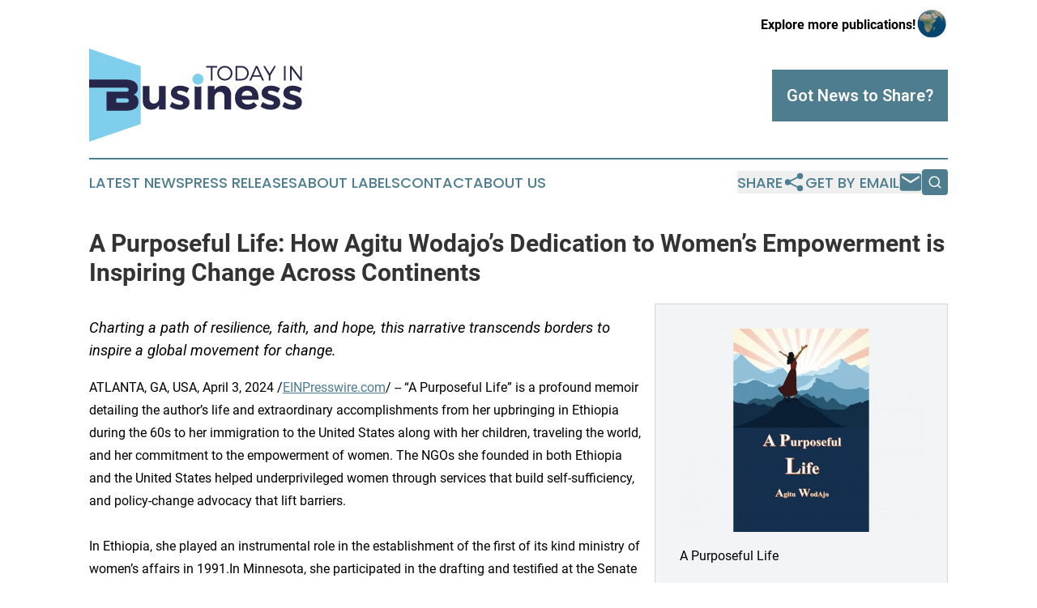

--- FILE ---
content_type: image/svg+xml
request_url: https://cdn.newsmatics.com/agp/sites/todayinbusiness-logo-1.svg
body_size: 5798
content:
<?xml version="1.0" encoding="UTF-8" standalone="no"?>
<svg
   xmlns:dc="http://purl.org/dc/elements/1.1/"
   xmlns:cc="http://creativecommons.org/ns#"
   xmlns:rdf="http://www.w3.org/1999/02/22-rdf-syntax-ns#"
   xmlns:svg="http://www.w3.org/2000/svg"
   xmlns="http://www.w3.org/2000/svg"
   xml:space="preserve"
   width="10.865206in"
   height="4.7461257in"
   version="1.0"
   shape-rendering="geometricPrecision"
   text-rendering="geometricPrecision"
   image-rendering="optimizeQuality"
   fill-rule="evenodd"
   clip-rule="evenodd"
   viewBox="0 0 1086521.5 474612.56"
   id="svg22"><metadata
   id="metadata28"><rdf:RDF><cc:Work
       rdf:about=""><dc:format>image/svg+xml</dc:format><dc:type
         rdf:resource="http://purl.org/dc/dcmitype/StillImage" /></cc:Work></rdf:RDF></metadata><defs
   id="defs26" />
 <g
   id="Layer_x0020_1"
   transform="translate(-46038,-38810.413)">
  <metadata
   id="CorelCorpID_0Corel-Layer" />
  <path
   fill="#7fceeb"
   d="m 46038,38810 263312,90100 V 423323 L 46038,513423 Z"
   id="path3" />
 </g>
 <g
   id="Layer_x0020_2"
   transform="translate(-46038,-38810.413)">
  <metadata
   id="CorelCorpID_1Corel-Layer" />
  <path
   fill="#26264a"
   d="m 272948,273864 c 6956,2055 12845,6087 17665,12093 4821,6006 7232,13752 7232,23237 0,6639 -1029,12765 -3082,18376 -2054,5611 -5534,10473 -10434,14582 -4899,4110 -11501,7352 -19799,9722 -8297,2370 -18694,3557 -31180,3557 h -98468 v -96506 h 99416 c 3636,0 6838,-750 9604,-2251 2767,-1502 4149,-4309 4149,-8418 0,-3952 -1424,-6641 -4268,-8062 -2843,-1422 -6015,-2134 -9485,-2134 H 46038 v -41258 h 186127 c 9484,0 18061,910 25726,2727 7666,1817 14228,4585 19681,8299 5452,3714 9643,8300 12566,13753 2925,5452 4387,11816 4387,19087 0,4742 -633,8933 -1897,12567 -1263,3635 -2885,6838 -4860,9603 -1975,2766 -4269,5060 -6876,6877 -2608,1816 -5257,3200 -7944,4149 z m -88746,18969 v 21814 h 49385 c 5375,0 9249,-949 11619,-2845 2370,-1896 3557,-4663 3557,-8299 0,-3477 -1187,-6126 -3557,-7943 -2370,-1817 -6246,-2727 -11619,-2727 z"
   id="path7" />
 </g>
 <g
   id="Layer_x0020_3"
   transform="translate(-46038,-38810.413)">
  <metadata
   id="CorelCorpID_2Corel-Layer" />
  <path
   fill="#26264a"
   d="m 510686,227925 c -26025,0 -47157,12679 -47157,37370 0,42040 62060,31809 62060,50937 0,6451 -6451,9343 -15126,9343 -13124,0 -29139,-5339 -41596,-14904 l -11121,23134 c 13569,10899 32476,16682 51828,16682 27137,0 48713,-12900 48713,-37369 223,-42262 -62950,-33143 -62950,-51161 0,-6228 5784,-8897 13792,-8897 10009,0 23355,4227 36480,11567 l 11789,-23356 c -13346,-8452 -30252,-13346 -46712,-13346 z m 574272,0 c -26026,0 -47157,12679 -47157,37370 0,42040 62060,31809 62060,50937 0,6451 -6452,9343 -15126,9343 -13124,0 -29139,-5339 -41596,-14904 l -11122,23134 c 13569,10899 32477,16682 51828,16682 27138,0 48714,-12900 48714,-37369 223,-42262 -62950,-33143 -62950,-51161 0,-6228 5784,-8897 13791,-8897 10009,0 23356,4227 36481,11567 l 11789,-23356 c -13347,-8452 -30252,-13346 -46712,-13346 z m -110996,0 c -26025,0 -47157,12679 -47157,37370 0,42040 62060,31809 62060,50937 0,6451 -6451,9343 -15126,9343 -13124,0 -29139,-5339 -41596,-14904 l -11121,23134 c 13569,10899 32476,16682 51828,16682 27137,0 48713,-12900 48713,-37369 223,-42262 -62950,-33143 -62950,-51161 0,-6228 5784,-8897 13791,-8897 10010,0 23356,4227 36481,11567 l 11789,-23356 c -13347,-8452 -30252,-13346 -46712,-13346 z m -121895,445 c -36480,0 -61616,24468 -61616,61393 0,36256 24246,60724 62505,60724 21577,0 39149,-7784 51160,-21130 l -18017,-18241 c -8230,8230 -18908,12679 -30251,12679 -15349,0 -26915,-8897 -30919,-24023 h 85860 c 2892,-43598 -16682,-71402 -58722,-71402 z m -27806,51160 c 2670,-15793 12902,-26024 28027,-26024 15793,0 26025,10231 26471,26024 z m -96982,-51382 c -18685,222 -32920,7340 -41373,22243 v -20909 h -34256 v 119671 h 34256 v -58946 c 0,-17573 10232,-30474 27359,-30696 14681,0 23579,9343 23579,24468 v 65174 h 34256 v -75183 c 0,-28028 -17129,-45822 -43821,-45822 z M 618730,349153 V 230278 c -5166,2545 -10980,3978 -17128,3978 -6148,0 -11961,-1434 -17128,-3978 V 349153 Z M 437059,229482 h -34033 v 59168 c 0,17350 -10010,30252 -26470,30474 -13792,0 -22467,-9120 -22467,-24246 v -65396 h -34255 v 75184 c 0,28249 16683,45821 43153,45821 18017,0 31809,-7339 40039,-22466 v 21132 h 34033 z"
   id="path11" />
 </g>
 <g
   id="Layer_x0020_4"
   transform="translate(-46038,-38810.413)">
  <metadata
   id="CorelCorpID_3Corel-Layer" />
  <path
   fill="#7fceeb"
   d="m 601602,166682 c 15588,0 28226,12637 28226,28226 0,15590 -12638,28227 -28226,28227 -15589,0 -28227,-12637 -28227,-28227 0,-15589 12638,-28226 28227,-28226 z"
   id="path15" />
 </g>
 <g
   id="Layer_x0020_5"
   transform="translate(-46038,-38810.413)">
  <metadata
   id="CorelCorpID_4Corel-Layer" />
  <path
   fill="#26264a"
   d="m 699790,135583 v -8126 h -56668 v 8126 h 24060 v 65744 h 8442 v -65744 z m 39256,-8337 c -21633,0 -38728,16252 -38728,37146 0,20789 17095,37357 38728,37357 21528,0 38623,-16568 38623,-37357 0,-20789 -17095,-37146 -38623,-37146 z m 0,8020 c 16463,0 29971,12875 29971,29126 0,16251 -13508,29231 -29971,29231 -16462,0 -30180,-12980 -30180,-29231 0,-16251 13718,-29126 30180,-29126 z m 54031,-7809 v 73870 h 29547 c 21739,0 38307,-15935 38307,-36935 0,-21000 -16462,-36935 -37990,-36935 z m 8442,8126 h 21211 c 16567,0 29653,12347 29653,28915 0,16462 -12874,28809 -29337,28809 h -21527 z m 119773,47065 8232,18679 h 9180 l -33030,-73870 h -8759 l -33135,73870 h 8970 l 8231,-18679 z m -3588,-8125 h -33135 l 16462,-37463 z m 53925,1477 28071,-48543 h -8654 l -23638,38518 -23955,-38518 h -8759 l 28598,48860 v 25010 h 8337 z m 77141,25327 v -73870 h -8442 v 73870 z m 83788,0 v -73870 h -8336 v 59412 l -44322,-59412 h -8759 v 73870 h 8442 v -59307 l 44322,59307 z"
   id="path19" />
 </g>
</svg>
